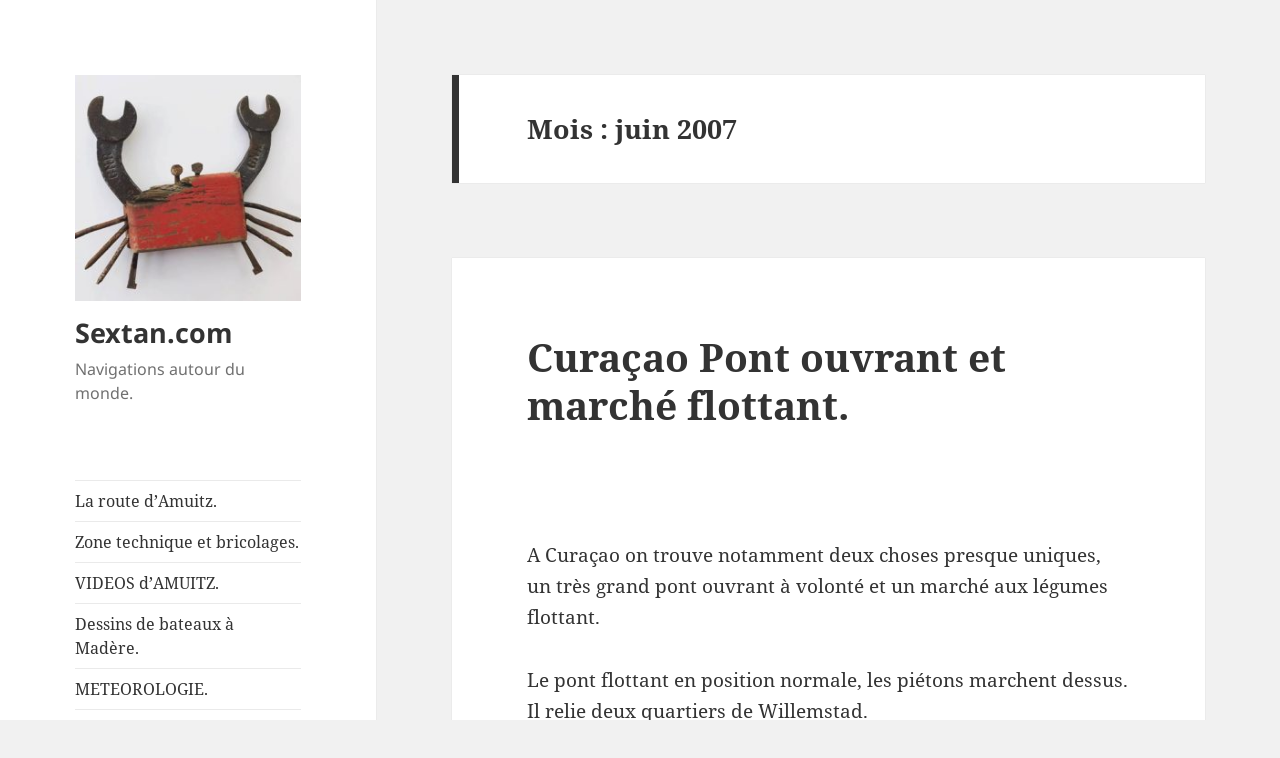

--- FILE ---
content_type: text/html; charset=UTF-8
request_url: https://www.sextan.com/2007/06/
body_size: 15296
content:
<!DOCTYPE html>
<html lang="fr-FR" class="no-js">
<head>
	<meta charset="UTF-8">
	<meta name="viewport" content="width=device-width">
	<link rel="profile" href="https://gmpg.org/xfn/11">
	<link rel="pingback" href="https://www.sextan.com/xmlrpc.php">
	<script>(function(html){html.className = html.className.replace(/\bno-js\b/,'js')})(document.documentElement);</script>
<title>juin 2007 &#8211; Sextan.com</title>
<meta name='robots' content='max-image-preview:large' />
	<style>img:is([sizes="auto" i], [sizes^="auto," i]) { contain-intrinsic-size: 3000px 1500px }</style>
	
<!-- This section is created with the SZ-Google for WordPress plugin 1.9.4 -->
<!-- ===================================================================== -->
<!-- ===================================================================== -->
<link rel="alternate" type="application/rss+xml" title="Sextan.com &raquo; Flux" href="https://www.sextan.com/feed/" />
<link rel="alternate" type="application/rss+xml" title="Sextan.com &raquo; Flux des commentaires" href="https://www.sextan.com/comments/feed/" />
<script>
window._wpemojiSettings = {"baseUrl":"https:\/\/s.w.org\/images\/core\/emoji\/16.0.1\/72x72\/","ext":".png","svgUrl":"https:\/\/s.w.org\/images\/core\/emoji\/16.0.1\/svg\/","svgExt":".svg","source":{"concatemoji":"https:\/\/www.sextan.com\/wp-includes\/js\/wp-emoji-release.min.js?ver=6.8.3"}};
/*! This file is auto-generated */
!function(s,n){var o,i,e;function c(e){try{var t={supportTests:e,timestamp:(new Date).valueOf()};sessionStorage.setItem(o,JSON.stringify(t))}catch(e){}}function p(e,t,n){e.clearRect(0,0,e.canvas.width,e.canvas.height),e.fillText(t,0,0);var t=new Uint32Array(e.getImageData(0,0,e.canvas.width,e.canvas.height).data),a=(e.clearRect(0,0,e.canvas.width,e.canvas.height),e.fillText(n,0,0),new Uint32Array(e.getImageData(0,0,e.canvas.width,e.canvas.height).data));return t.every(function(e,t){return e===a[t]})}function u(e,t){e.clearRect(0,0,e.canvas.width,e.canvas.height),e.fillText(t,0,0);for(var n=e.getImageData(16,16,1,1),a=0;a<n.data.length;a++)if(0!==n.data[a])return!1;return!0}function f(e,t,n,a){switch(t){case"flag":return n(e,"\ud83c\udff3\ufe0f\u200d\u26a7\ufe0f","\ud83c\udff3\ufe0f\u200b\u26a7\ufe0f")?!1:!n(e,"\ud83c\udde8\ud83c\uddf6","\ud83c\udde8\u200b\ud83c\uddf6")&&!n(e,"\ud83c\udff4\udb40\udc67\udb40\udc62\udb40\udc65\udb40\udc6e\udb40\udc67\udb40\udc7f","\ud83c\udff4\u200b\udb40\udc67\u200b\udb40\udc62\u200b\udb40\udc65\u200b\udb40\udc6e\u200b\udb40\udc67\u200b\udb40\udc7f");case"emoji":return!a(e,"\ud83e\udedf")}return!1}function g(e,t,n,a){var r="undefined"!=typeof WorkerGlobalScope&&self instanceof WorkerGlobalScope?new OffscreenCanvas(300,150):s.createElement("canvas"),o=r.getContext("2d",{willReadFrequently:!0}),i=(o.textBaseline="top",o.font="600 32px Arial",{});return e.forEach(function(e){i[e]=t(o,e,n,a)}),i}function t(e){var t=s.createElement("script");t.src=e,t.defer=!0,s.head.appendChild(t)}"undefined"!=typeof Promise&&(o="wpEmojiSettingsSupports",i=["flag","emoji"],n.supports={everything:!0,everythingExceptFlag:!0},e=new Promise(function(e){s.addEventListener("DOMContentLoaded",e,{once:!0})}),new Promise(function(t){var n=function(){try{var e=JSON.parse(sessionStorage.getItem(o));if("object"==typeof e&&"number"==typeof e.timestamp&&(new Date).valueOf()<e.timestamp+604800&&"object"==typeof e.supportTests)return e.supportTests}catch(e){}return null}();if(!n){if("undefined"!=typeof Worker&&"undefined"!=typeof OffscreenCanvas&&"undefined"!=typeof URL&&URL.createObjectURL&&"undefined"!=typeof Blob)try{var e="postMessage("+g.toString()+"("+[JSON.stringify(i),f.toString(),p.toString(),u.toString()].join(",")+"));",a=new Blob([e],{type:"text/javascript"}),r=new Worker(URL.createObjectURL(a),{name:"wpTestEmojiSupports"});return void(r.onmessage=function(e){c(n=e.data),r.terminate(),t(n)})}catch(e){}c(n=g(i,f,p,u))}t(n)}).then(function(e){for(var t in e)n.supports[t]=e[t],n.supports.everything=n.supports.everything&&n.supports[t],"flag"!==t&&(n.supports.everythingExceptFlag=n.supports.everythingExceptFlag&&n.supports[t]);n.supports.everythingExceptFlag=n.supports.everythingExceptFlag&&!n.supports.flag,n.DOMReady=!1,n.readyCallback=function(){n.DOMReady=!0}}).then(function(){return e}).then(function(){var e;n.supports.everything||(n.readyCallback(),(e=n.source||{}).concatemoji?t(e.concatemoji):e.wpemoji&&e.twemoji&&(t(e.twemoji),t(e.wpemoji)))}))}((window,document),window._wpemojiSettings);
</script>
<link rel='stylesheet' id='style_main-css' href='https://www.sextan.com/wp-content/plugins/wp-gif-player/style.css?ver=1481146659' media='all' />
<style id='wp-emoji-styles-inline-css'>

	img.wp-smiley, img.emoji {
		display: inline !important;
		border: none !important;
		box-shadow: none !important;
		height: 1em !important;
		width: 1em !important;
		margin: 0 0.07em !important;
		vertical-align: -0.1em !important;
		background: none !important;
		padding: 0 !important;
	}
</style>
<link rel='stylesheet' id='wp-block-library-css' href='https://www.sextan.com/wp-includes/css/dist/block-library/style.min.css?ver=6.8.3' media='all' />
<style id='wp-block-library-theme-inline-css'>
.wp-block-audio :where(figcaption){color:#555;font-size:13px;text-align:center}.is-dark-theme .wp-block-audio :where(figcaption){color:#ffffffa6}.wp-block-audio{margin:0 0 1em}.wp-block-code{border:1px solid #ccc;border-radius:4px;font-family:Menlo,Consolas,monaco,monospace;padding:.8em 1em}.wp-block-embed :where(figcaption){color:#555;font-size:13px;text-align:center}.is-dark-theme .wp-block-embed :where(figcaption){color:#ffffffa6}.wp-block-embed{margin:0 0 1em}.blocks-gallery-caption{color:#555;font-size:13px;text-align:center}.is-dark-theme .blocks-gallery-caption{color:#ffffffa6}:root :where(.wp-block-image figcaption){color:#555;font-size:13px;text-align:center}.is-dark-theme :root :where(.wp-block-image figcaption){color:#ffffffa6}.wp-block-image{margin:0 0 1em}.wp-block-pullquote{border-bottom:4px solid;border-top:4px solid;color:currentColor;margin-bottom:1.75em}.wp-block-pullquote cite,.wp-block-pullquote footer,.wp-block-pullquote__citation{color:currentColor;font-size:.8125em;font-style:normal;text-transform:uppercase}.wp-block-quote{border-left:.25em solid;margin:0 0 1.75em;padding-left:1em}.wp-block-quote cite,.wp-block-quote footer{color:currentColor;font-size:.8125em;font-style:normal;position:relative}.wp-block-quote:where(.has-text-align-right){border-left:none;border-right:.25em solid;padding-left:0;padding-right:1em}.wp-block-quote:where(.has-text-align-center){border:none;padding-left:0}.wp-block-quote.is-large,.wp-block-quote.is-style-large,.wp-block-quote:where(.is-style-plain){border:none}.wp-block-search .wp-block-search__label{font-weight:700}.wp-block-search__button{border:1px solid #ccc;padding:.375em .625em}:where(.wp-block-group.has-background){padding:1.25em 2.375em}.wp-block-separator.has-css-opacity{opacity:.4}.wp-block-separator{border:none;border-bottom:2px solid;margin-left:auto;margin-right:auto}.wp-block-separator.has-alpha-channel-opacity{opacity:1}.wp-block-separator:not(.is-style-wide):not(.is-style-dots){width:100px}.wp-block-separator.has-background:not(.is-style-dots){border-bottom:none;height:1px}.wp-block-separator.has-background:not(.is-style-wide):not(.is-style-dots){height:2px}.wp-block-table{margin:0 0 1em}.wp-block-table td,.wp-block-table th{word-break:normal}.wp-block-table :where(figcaption){color:#555;font-size:13px;text-align:center}.is-dark-theme .wp-block-table :where(figcaption){color:#ffffffa6}.wp-block-video :where(figcaption){color:#555;font-size:13px;text-align:center}.is-dark-theme .wp-block-video :where(figcaption){color:#ffffffa6}.wp-block-video{margin:0 0 1em}:root :where(.wp-block-template-part.has-background){margin-bottom:0;margin-top:0;padding:1.25em 2.375em}
</style>
<style id='classic-theme-styles-inline-css'>
/*! This file is auto-generated */
.wp-block-button__link{color:#fff;background-color:#32373c;border-radius:9999px;box-shadow:none;text-decoration:none;padding:calc(.667em + 2px) calc(1.333em + 2px);font-size:1.125em}.wp-block-file__button{background:#32373c;color:#fff;text-decoration:none}
</style>
<style id='global-styles-inline-css'>
:root{--wp--preset--aspect-ratio--square: 1;--wp--preset--aspect-ratio--4-3: 4/3;--wp--preset--aspect-ratio--3-4: 3/4;--wp--preset--aspect-ratio--3-2: 3/2;--wp--preset--aspect-ratio--2-3: 2/3;--wp--preset--aspect-ratio--16-9: 16/9;--wp--preset--aspect-ratio--9-16: 9/16;--wp--preset--color--black: #000000;--wp--preset--color--cyan-bluish-gray: #abb8c3;--wp--preset--color--white: #fff;--wp--preset--color--pale-pink: #f78da7;--wp--preset--color--vivid-red: #cf2e2e;--wp--preset--color--luminous-vivid-orange: #ff6900;--wp--preset--color--luminous-vivid-amber: #fcb900;--wp--preset--color--light-green-cyan: #7bdcb5;--wp--preset--color--vivid-green-cyan: #00d084;--wp--preset--color--pale-cyan-blue: #8ed1fc;--wp--preset--color--vivid-cyan-blue: #0693e3;--wp--preset--color--vivid-purple: #9b51e0;--wp--preset--color--dark-gray: #111;--wp--preset--color--light-gray: #f1f1f1;--wp--preset--color--yellow: #f4ca16;--wp--preset--color--dark-brown: #352712;--wp--preset--color--medium-pink: #e53b51;--wp--preset--color--light-pink: #ffe5d1;--wp--preset--color--dark-purple: #2e2256;--wp--preset--color--purple: #674970;--wp--preset--color--blue-gray: #22313f;--wp--preset--color--bright-blue: #55c3dc;--wp--preset--color--light-blue: #e9f2f9;--wp--preset--gradient--vivid-cyan-blue-to-vivid-purple: linear-gradient(135deg,rgba(6,147,227,1) 0%,rgb(155,81,224) 100%);--wp--preset--gradient--light-green-cyan-to-vivid-green-cyan: linear-gradient(135deg,rgb(122,220,180) 0%,rgb(0,208,130) 100%);--wp--preset--gradient--luminous-vivid-amber-to-luminous-vivid-orange: linear-gradient(135deg,rgba(252,185,0,1) 0%,rgba(255,105,0,1) 100%);--wp--preset--gradient--luminous-vivid-orange-to-vivid-red: linear-gradient(135deg,rgba(255,105,0,1) 0%,rgb(207,46,46) 100%);--wp--preset--gradient--very-light-gray-to-cyan-bluish-gray: linear-gradient(135deg,rgb(238,238,238) 0%,rgb(169,184,195) 100%);--wp--preset--gradient--cool-to-warm-spectrum: linear-gradient(135deg,rgb(74,234,220) 0%,rgb(151,120,209) 20%,rgb(207,42,186) 40%,rgb(238,44,130) 60%,rgb(251,105,98) 80%,rgb(254,248,76) 100%);--wp--preset--gradient--blush-light-purple: linear-gradient(135deg,rgb(255,206,236) 0%,rgb(152,150,240) 100%);--wp--preset--gradient--blush-bordeaux: linear-gradient(135deg,rgb(254,205,165) 0%,rgb(254,45,45) 50%,rgb(107,0,62) 100%);--wp--preset--gradient--luminous-dusk: linear-gradient(135deg,rgb(255,203,112) 0%,rgb(199,81,192) 50%,rgb(65,88,208) 100%);--wp--preset--gradient--pale-ocean: linear-gradient(135deg,rgb(255,245,203) 0%,rgb(182,227,212) 50%,rgb(51,167,181) 100%);--wp--preset--gradient--electric-grass: linear-gradient(135deg,rgb(202,248,128) 0%,rgb(113,206,126) 100%);--wp--preset--gradient--midnight: linear-gradient(135deg,rgb(2,3,129) 0%,rgb(40,116,252) 100%);--wp--preset--gradient--dark-gray-gradient-gradient: linear-gradient(90deg, rgba(17,17,17,1) 0%, rgba(42,42,42,1) 100%);--wp--preset--gradient--light-gray-gradient: linear-gradient(90deg, rgba(241,241,241,1) 0%, rgba(215,215,215,1) 100%);--wp--preset--gradient--white-gradient: linear-gradient(90deg, rgba(255,255,255,1) 0%, rgba(230,230,230,1) 100%);--wp--preset--gradient--yellow-gradient: linear-gradient(90deg, rgba(244,202,22,1) 0%, rgba(205,168,10,1) 100%);--wp--preset--gradient--dark-brown-gradient: linear-gradient(90deg, rgba(53,39,18,1) 0%, rgba(91,67,31,1) 100%);--wp--preset--gradient--medium-pink-gradient: linear-gradient(90deg, rgba(229,59,81,1) 0%, rgba(209,28,51,1) 100%);--wp--preset--gradient--light-pink-gradient: linear-gradient(90deg, rgba(255,229,209,1) 0%, rgba(255,200,158,1) 100%);--wp--preset--gradient--dark-purple-gradient: linear-gradient(90deg, rgba(46,34,86,1) 0%, rgba(66,48,123,1) 100%);--wp--preset--gradient--purple-gradient: linear-gradient(90deg, rgba(103,73,112,1) 0%, rgba(131,93,143,1) 100%);--wp--preset--gradient--blue-gray-gradient: linear-gradient(90deg, rgba(34,49,63,1) 0%, rgba(52,75,96,1) 100%);--wp--preset--gradient--bright-blue-gradient: linear-gradient(90deg, rgba(85,195,220,1) 0%, rgba(43,180,211,1) 100%);--wp--preset--gradient--light-blue-gradient: linear-gradient(90deg, rgba(233,242,249,1) 0%, rgba(193,218,238,1) 100%);--wp--preset--font-size--small: 13px;--wp--preset--font-size--medium: 20px;--wp--preset--font-size--large: 36px;--wp--preset--font-size--x-large: 42px;--wp--preset--spacing--20: 0.44rem;--wp--preset--spacing--30: 0.67rem;--wp--preset--spacing--40: 1rem;--wp--preset--spacing--50: 1.5rem;--wp--preset--spacing--60: 2.25rem;--wp--preset--spacing--70: 3.38rem;--wp--preset--spacing--80: 5.06rem;--wp--preset--shadow--natural: 6px 6px 9px rgba(0, 0, 0, 0.2);--wp--preset--shadow--deep: 12px 12px 50px rgba(0, 0, 0, 0.4);--wp--preset--shadow--sharp: 6px 6px 0px rgba(0, 0, 0, 0.2);--wp--preset--shadow--outlined: 6px 6px 0px -3px rgba(255, 255, 255, 1), 6px 6px rgba(0, 0, 0, 1);--wp--preset--shadow--crisp: 6px 6px 0px rgba(0, 0, 0, 1);}:where(.is-layout-flex){gap: 0.5em;}:where(.is-layout-grid){gap: 0.5em;}body .is-layout-flex{display: flex;}.is-layout-flex{flex-wrap: wrap;align-items: center;}.is-layout-flex > :is(*, div){margin: 0;}body .is-layout-grid{display: grid;}.is-layout-grid > :is(*, div){margin: 0;}:where(.wp-block-columns.is-layout-flex){gap: 2em;}:where(.wp-block-columns.is-layout-grid){gap: 2em;}:where(.wp-block-post-template.is-layout-flex){gap: 1.25em;}:where(.wp-block-post-template.is-layout-grid){gap: 1.25em;}.has-black-color{color: var(--wp--preset--color--black) !important;}.has-cyan-bluish-gray-color{color: var(--wp--preset--color--cyan-bluish-gray) !important;}.has-white-color{color: var(--wp--preset--color--white) !important;}.has-pale-pink-color{color: var(--wp--preset--color--pale-pink) !important;}.has-vivid-red-color{color: var(--wp--preset--color--vivid-red) !important;}.has-luminous-vivid-orange-color{color: var(--wp--preset--color--luminous-vivid-orange) !important;}.has-luminous-vivid-amber-color{color: var(--wp--preset--color--luminous-vivid-amber) !important;}.has-light-green-cyan-color{color: var(--wp--preset--color--light-green-cyan) !important;}.has-vivid-green-cyan-color{color: var(--wp--preset--color--vivid-green-cyan) !important;}.has-pale-cyan-blue-color{color: var(--wp--preset--color--pale-cyan-blue) !important;}.has-vivid-cyan-blue-color{color: var(--wp--preset--color--vivid-cyan-blue) !important;}.has-vivid-purple-color{color: var(--wp--preset--color--vivid-purple) !important;}.has-black-background-color{background-color: var(--wp--preset--color--black) !important;}.has-cyan-bluish-gray-background-color{background-color: var(--wp--preset--color--cyan-bluish-gray) !important;}.has-white-background-color{background-color: var(--wp--preset--color--white) !important;}.has-pale-pink-background-color{background-color: var(--wp--preset--color--pale-pink) !important;}.has-vivid-red-background-color{background-color: var(--wp--preset--color--vivid-red) !important;}.has-luminous-vivid-orange-background-color{background-color: var(--wp--preset--color--luminous-vivid-orange) !important;}.has-luminous-vivid-amber-background-color{background-color: var(--wp--preset--color--luminous-vivid-amber) !important;}.has-light-green-cyan-background-color{background-color: var(--wp--preset--color--light-green-cyan) !important;}.has-vivid-green-cyan-background-color{background-color: var(--wp--preset--color--vivid-green-cyan) !important;}.has-pale-cyan-blue-background-color{background-color: var(--wp--preset--color--pale-cyan-blue) !important;}.has-vivid-cyan-blue-background-color{background-color: var(--wp--preset--color--vivid-cyan-blue) !important;}.has-vivid-purple-background-color{background-color: var(--wp--preset--color--vivid-purple) !important;}.has-black-border-color{border-color: var(--wp--preset--color--black) !important;}.has-cyan-bluish-gray-border-color{border-color: var(--wp--preset--color--cyan-bluish-gray) !important;}.has-white-border-color{border-color: var(--wp--preset--color--white) !important;}.has-pale-pink-border-color{border-color: var(--wp--preset--color--pale-pink) !important;}.has-vivid-red-border-color{border-color: var(--wp--preset--color--vivid-red) !important;}.has-luminous-vivid-orange-border-color{border-color: var(--wp--preset--color--luminous-vivid-orange) !important;}.has-luminous-vivid-amber-border-color{border-color: var(--wp--preset--color--luminous-vivid-amber) !important;}.has-light-green-cyan-border-color{border-color: var(--wp--preset--color--light-green-cyan) !important;}.has-vivid-green-cyan-border-color{border-color: var(--wp--preset--color--vivid-green-cyan) !important;}.has-pale-cyan-blue-border-color{border-color: var(--wp--preset--color--pale-cyan-blue) !important;}.has-vivid-cyan-blue-border-color{border-color: var(--wp--preset--color--vivid-cyan-blue) !important;}.has-vivid-purple-border-color{border-color: var(--wp--preset--color--vivid-purple) !important;}.has-vivid-cyan-blue-to-vivid-purple-gradient-background{background: var(--wp--preset--gradient--vivid-cyan-blue-to-vivid-purple) !important;}.has-light-green-cyan-to-vivid-green-cyan-gradient-background{background: var(--wp--preset--gradient--light-green-cyan-to-vivid-green-cyan) !important;}.has-luminous-vivid-amber-to-luminous-vivid-orange-gradient-background{background: var(--wp--preset--gradient--luminous-vivid-amber-to-luminous-vivid-orange) !important;}.has-luminous-vivid-orange-to-vivid-red-gradient-background{background: var(--wp--preset--gradient--luminous-vivid-orange-to-vivid-red) !important;}.has-very-light-gray-to-cyan-bluish-gray-gradient-background{background: var(--wp--preset--gradient--very-light-gray-to-cyan-bluish-gray) !important;}.has-cool-to-warm-spectrum-gradient-background{background: var(--wp--preset--gradient--cool-to-warm-spectrum) !important;}.has-blush-light-purple-gradient-background{background: var(--wp--preset--gradient--blush-light-purple) !important;}.has-blush-bordeaux-gradient-background{background: var(--wp--preset--gradient--blush-bordeaux) !important;}.has-luminous-dusk-gradient-background{background: var(--wp--preset--gradient--luminous-dusk) !important;}.has-pale-ocean-gradient-background{background: var(--wp--preset--gradient--pale-ocean) !important;}.has-electric-grass-gradient-background{background: var(--wp--preset--gradient--electric-grass) !important;}.has-midnight-gradient-background{background: var(--wp--preset--gradient--midnight) !important;}.has-small-font-size{font-size: var(--wp--preset--font-size--small) !important;}.has-medium-font-size{font-size: var(--wp--preset--font-size--medium) !important;}.has-large-font-size{font-size: var(--wp--preset--font-size--large) !important;}.has-x-large-font-size{font-size: var(--wp--preset--font-size--x-large) !important;}
:where(.wp-block-post-template.is-layout-flex){gap: 1.25em;}:where(.wp-block-post-template.is-layout-grid){gap: 1.25em;}
:where(.wp-block-columns.is-layout-flex){gap: 2em;}:where(.wp-block-columns.is-layout-grid){gap: 2em;}
:root :where(.wp-block-pullquote){font-size: 1.5em;line-height: 1.6;}
</style>
<link rel='stylesheet' id='cookie-law-info-css' href='https://www.sextan.com/wp-content/plugins/cookie-law-info/legacy/public/css/cookie-law-info-public.css?ver=3.2.7' media='all' />
<link rel='stylesheet' id='cookie-law-info-gdpr-css' href='https://www.sextan.com/wp-content/plugins/cookie-law-info/legacy/public/css/cookie-law-info-gdpr.css?ver=3.2.7' media='all' />
<link rel='stylesheet' id='twentyfifteen-fonts-css' href='https://www.sextan.com/wp-content/themes/twentyfifteen/assets/fonts/noto-sans-plus-noto-serif-plus-inconsolata.css?ver=20230328' media='all' />
<link rel='stylesheet' id='genericons-css' href='https://www.sextan.com/wp-content/themes/twentyfifteen/genericons/genericons.css?ver=20201026' media='all' />
<link rel='stylesheet' id='twentyfifteen-style-css' href='https://www.sextan.com/wp-content/themes/twentyfifteen/style.css?ver=20240402' media='all' />
<link rel='stylesheet' id='twentyfifteen-block-style-css' href='https://www.sextan.com/wp-content/themes/twentyfifteen/css/blocks.css?ver=20240210' media='all' />
<link rel='stylesheet' id='fancybox-css' href='https://www.sextan.com/wp-content/plugins/easy-fancybox/fancybox/1.5.4/jquery.fancybox.min.css?ver=6.8.3' media='screen' />
<link rel='stylesheet' id='tablepress-default-css' href='https://www.sextan.com/wp-content/plugins/tablepress/css/build/default.css?ver=2.4.4' media='all' />
<script src="https://www.sextan.com/wp-includes/js/jquery/jquery.min.js?ver=3.7.1" id="jquery-core-js"></script>
<script src="https://www.sextan.com/wp-includes/js/jquery/jquery-migrate.min.js?ver=3.4.1" id="jquery-migrate-js"></script>
<script id="cookie-law-info-js-extra">
var Cli_Data = {"nn_cookie_ids":[],"cookielist":[],"non_necessary_cookies":[],"ccpaEnabled":"","ccpaRegionBased":"","ccpaBarEnabled":"","strictlyEnabled":["necessary","obligatoire"],"ccpaType":"gdpr","js_blocking":"1","custom_integration":"","triggerDomRefresh":"","secure_cookies":""};
var cli_cookiebar_settings = {"animate_speed_hide":"500","animate_speed_show":"500","background":"#FFF","border":"#b1a6a6c2","border_on":"","button_1_button_colour":"#61a229","button_1_button_hover":"#4e8221","button_1_link_colour":"#fff","button_1_as_button":"1","button_1_new_win":"","button_2_button_colour":"#333","button_2_button_hover":"#292929","button_2_link_colour":"#444","button_2_as_button":"","button_2_hidebar":"","button_3_button_colour":"#dedfe0","button_3_button_hover":"#b2b2b3","button_3_link_colour":"#333333","button_3_as_button":"1","button_3_new_win":"","button_4_button_colour":"#dedfe0","button_4_button_hover":"#b2b2b3","button_4_link_colour":"#333333","button_4_as_button":"1","button_7_button_colour":"#61a229","button_7_button_hover":"#4e8221","button_7_link_colour":"#fff","button_7_as_button":"1","button_7_new_win":"","font_family":"inherit","header_fix":"","notify_animate_hide":"1","notify_animate_show":"","notify_div_id":"#cookie-law-info-bar","notify_position_horizontal":"right","notify_position_vertical":"bottom","scroll_close":"1","scroll_close_reload":"","accept_close_reload":"","reject_close_reload":"","showagain_tab":"","showagain_background":"#fff","showagain_border":"#000","showagain_div_id":"#cookie-law-info-again","showagain_x_position":"100px","text":"#333333","show_once_yn":"1","show_once":"1000","logging_on":"","as_popup":"","popup_overlay":"1","bar_heading_text":"","cookie_bar_as":"banner","popup_showagain_position":"bottom-right","widget_position":"left"};
var log_object = {"ajax_url":"https:\/\/www.sextan.com\/wp-admin\/admin-ajax.php"};
</script>
<script src="https://www.sextan.com/wp-content/plugins/cookie-law-info/legacy/public/js/cookie-law-info-public.js?ver=3.2.7" id="cookie-law-info-js"></script>
<script id="twentyfifteen-script-js-extra">
var screenReaderText = {"expand":"<span class=\"screen-reader-text\">ouvrir le sous-menu<\/span>","collapse":"<span class=\"screen-reader-text\">fermer le sous-menu<\/span>"};
</script>
<script src="https://www.sextan.com/wp-content/themes/twentyfifteen/js/functions.js?ver=20221101" id="twentyfifteen-script-js" defer data-wp-strategy="defer"></script>
<link rel="https://api.w.org/" href="https://www.sextan.com/wp-json/" /><link rel="EditURI" type="application/rsd+xml" title="RSD" href="https://www.sextan.com/xmlrpc.php?rsd" />
<meta name="generator" content="WordPress 6.8.3" />
<link rel="icon" href="https://www.sextan.com/wp-content/uploads/2017/11/cropped-crabePetit-32x32.jpg" sizes="32x32" />
<link rel="icon" href="https://www.sextan.com/wp-content/uploads/2017/11/cropped-crabePetit-192x192.jpg" sizes="192x192" />
<link rel="apple-touch-icon" href="https://www.sextan.com/wp-content/uploads/2017/11/cropped-crabePetit-180x180.jpg" />
<meta name="msapplication-TileImage" content="https://www.sextan.com/wp-content/uploads/2017/11/cropped-crabePetit-270x270.jpg" />
</head>

<body class="archive date wp-custom-logo wp-embed-responsive wp-theme-twentyfifteen">
<div id="page" class="hfeed site">
	<a class="skip-link screen-reader-text" href="#content">
		Aller au contenu	</a>

	<div id="sidebar" class="sidebar">
		<header id="masthead" class="site-header">
			<div class="site-branding">
				<a href="https://www.sextan.com/" class="custom-logo-link" rel="home"><img width="248" height="248" src="https://www.sextan.com/wp-content/uploads/2017/11/cropped-crabePetit-1.jpg" class="custom-logo" alt="Sextan.com" decoding="async" fetchpriority="high" srcset="https://www.sextan.com/wp-content/uploads/2017/11/cropped-crabePetit-1.jpg 248w, https://www.sextan.com/wp-content/uploads/2017/11/cropped-crabePetit-1-150x150.jpg 150w" sizes="(max-width: 248px) 100vw, 248px" /></a>						<p class="site-title"><a href="https://www.sextan.com/" rel="home">Sextan.com</a></p>
												<p class="site-description">Navigations autour du monde.</p>
										<button class="secondary-toggle">Menu et widgets</button>
			</div><!-- .site-branding -->
		</header><!-- .site-header -->

			<div id="secondary" class="secondary">

					<nav id="site-navigation" class="main-navigation">
				<div class="menu-menu-principal-container"><ul id="menu-menu-principal" class="nav-menu"><li id="menu-item-5670" class="menu-item menu-item-type-post_type menu-item-object-page menu-item-home menu-item-5670"><a href="https://www.sextan.com/">La route d&rsquo;Amuitz.</a></li>
<li id="menu-item-7162" class="menu-item menu-item-type-post_type menu-item-object-page menu-item-7162"><a href="https://www.sextan.com/zone-technique-et-bricolages/">Zone technique et bricolages.</a></li>
<li id="menu-item-6829" class="menu-item menu-item-type-post_type menu-item-object-page menu-item-6829"><a href="https://www.sextan.com/videos-damuitz/">VIDEOS d&rsquo;AMUITZ.</a></li>
<li id="menu-item-6550" class="menu-item menu-item-type-post_type menu-item-object-page menu-item-6550"><a href="https://www.sextan.com/dessins-de-bateaux-a-madere/">Dessins de bateaux à Madère.</a></li>
<li id="menu-item-7443" class="menu-item menu-item-type-post_type menu-item-object-page menu-item-7443"><a href="https://www.sextan.com/meteorologie/">METEOROLOGIE.</a></li>
<li id="menu-item-5675" class="menu-item menu-item-type-post_type menu-item-object-page menu-item-5675"><a href="https://www.sextan.com/rencontres-de-voyage/">Rencontres de voyage</a></li>
<li id="menu-item-7755" class="menu-item menu-item-type-taxonomy menu-item-object-category menu-item-7755"><a href="https://www.sextan.com/category/actualites/">Actualités</a></li>
<li id="menu-item-2171" class="menu-item menu-item-type-taxonomy menu-item-object-category menu-item-2171"><a href="https://www.sextan.com/category/peche-pro/">Pêche/MarMar</a></li>
<li id="menu-item-6557" class="menu-item menu-item-type-post_type menu-item-object-page menu-item-6557"><a href="https://www.sextan.com/droits-dauteur/">Droits d&rsquo;auteur.</a></li>
<li id="menu-item-10943" class="menu-item menu-item-type-post_type menu-item-object-page menu-item-10943"><a href="https://www.sextan.com/camping-car-le-voyageur/">Camping car Le Voyageur</a></li>
</ul></div>			</nav><!-- .main-navigation -->
		
		
					<div id="widget-area" class="widget-area" role="complementary">
				<aside id="search-2" class="widget widget_search"><h2 class="widget-title">Chercher</h2><form role="search" method="get" class="search-form" action="https://www.sextan.com/">
				<label>
					<span class="screen-reader-text">Rechercher :</span>
					<input type="search" class="search-field" placeholder="Rechercher…" value="" name="s" />
				</label>
				<input type="submit" class="search-submit screen-reader-text" value="Rechercher" />
			</form></aside><aside id="sz-google-translate-2" class="widget sz-widget-google sz-widget-translate sz-widget-translate-widget"><div id="sz-google-translate-unique-1"></div></aside>			</div><!-- .widget-area -->
		
	</div><!-- .secondary -->

	</div><!-- .sidebar -->

	<div id="content" class="site-content">

	<section id="primary" class="content-area">
		<main id="main" class="site-main">

		
			<header class="page-header">
				<h1 class="page-title">Mois : <span>juin 2007</span></h1>			</header><!-- .page-header -->

			
<article id="post-190" class="post-190 post type-post status-publish format-standard hentry category-route-damuitz">
	
	<header class="entry-header">
		<h2 class="entry-title"><a href="https://www.sextan.com/2007/06/curaao-pont-ouvrant-et-march/" rel="bookmark">Curaçao Pont ouvrant et marché flottant.</a></h2>	</header><!-- .entry-header -->

	<div class="entry-content">
		<p>&nbsp;</p>
<p>A Curaçao on trouve notamment deux choses presque uniques, un très grand pont ouvrant à volonté et un marché aux légumes flottant.</p>
<p>Le pont flottant en position normale, les piétons marchent dessus. Il relie deux quartiers de Willemstad.</p>
<p><a href="https://www.sextan.com/wp-content/uploads/2011/12/p5281791-2.jpg"><img decoding="async" class="alignnone size-full wp-image-3562" src="https://www.sextan.com/wp-content/uploads/2011/12/p5281791-2.jpg" alt="p5281791-2" width="550" height="251" srcset="https://www.sextan.com/wp-content/uploads/2011/12/p5281791-2.jpg 550w, https://www.sextan.com/wp-content/uploads/2011/12/p5281791-2-300x137.jpg 300w" sizes="(max-width: 550px) 100vw, 550px" /></a></p>
<p>Des qu&rsquo;un bateau arrive, le port de commerce et les divers chantiers sont à l&rsquo;intérieur, par un simple appel de VHF le pont s&rsquo;ouvre de part en part.</p>
<p><a href="https://www.sextan.com/wp-content/uploads/2011/12/p6072045.jpg"><img decoding="async" class="alignnone size-full wp-image-3570" src="https://www.sextan.com/wp-content/uploads/2011/12/p6072045.jpg" alt="p6072045" width="600" height="248" srcset="https://www.sextan.com/wp-content/uploads/2011/12/p6072045.jpg 600w, https://www.sextan.com/wp-content/uploads/2011/12/p6072045-300x124.jpg 300w" sizes="(max-width: 600px) 100vw, 600px" /></a> <a href="https://www.sextan.com/wp-content/uploads/2011/12/p6072035.jpg"><img decoding="async" class="alignnone size-full wp-image-3569" src="https://www.sextan.com/wp-content/uploads/2011/12/p6072035.jpg" alt="p6072035" width="600" height="248" srcset="https://www.sextan.com/wp-content/uploads/2011/12/p6072035.jpg 600w, https://www.sextan.com/wp-content/uploads/2011/12/p6072035-300x124.jpg 300w" sizes="(max-width: 600px) 100vw, 600px" /></a> <a href="https://www.sextan.com/wp-content/uploads/2011/12/p6072021.jpg"><img loading="lazy" decoding="async" class="alignnone size-full wp-image-3568" src="https://www.sextan.com/wp-content/uploads/2011/12/p6072021.jpg" alt="p6072021" width="600" height="262" srcset="https://www.sextan.com/wp-content/uploads/2011/12/p6072021.jpg 600w, https://www.sextan.com/wp-content/uploads/2011/12/p6072021-300x131.jpg 300w" sizes="auto, (max-width: 600px) 100vw, 600px" /></a></p>
<p>A noter que des que le pont s&rsquo;ouvre, un service de navette en bateau est mis en place immédiatement entre les deux rives du fleuve afin de ne pas retarder les piétons… service totalement gratuit, bien entendu !<br />
<a href="https://www.sextan.com/wp-content/uploads/2011/12/p6072017.jpg"><img loading="lazy" decoding="async" class="alignnone size-full wp-image-3567" src="https://www.sextan.com/wp-content/uploads/2011/12/p6072017.jpg" alt="p6072017" width="600" height="288" srcset="https://www.sextan.com/wp-content/uploads/2011/12/p6072017.jpg 600w, https://www.sextan.com/wp-content/uploads/2011/12/p6072017-300x144.jpg 300w" sizes="auto, (max-width: 600px) 100vw, 600px" /></a></p>
<p>Le pont est de nouveau fermé aux bateaux.</p>
<figure id="attachment_3563" aria-describedby="caption-attachment-3563" style="width: 550px" class="wp-caption alignnone"><a href="https://www.sextan.com/wp-content/uploads/2011/12/p6071996.jpg"><img loading="lazy" decoding="async" class="size-full wp-image-3563" src="https://www.sextan.com/wp-content/uploads/2011/12/p6071996.jpg" alt="Quai du marché flottant." width="550" height="279" srcset="https://www.sextan.com/wp-content/uploads/2011/12/p6071996.jpg 550w, https://www.sextan.com/wp-content/uploads/2011/12/p6071996-300x152.jpg 300w" sizes="auto, (max-width: 550px) 100vw, 550px" /></a><figcaption id="caption-attachment-3563" class="wp-caption-text">Quai du marché flottant.</figcaption></figure>
<p>A Curaçao rien ne pousse, très aride, le climat n&rsquo;aide en rien. Cela dit on trouve de tout et même des produits frais, fruits et légumes venus directement du Vénézuéla en bateau.</p>
<p>Le marché flottant est en cours d&rsquo;aménagement, les bateaux disposeront désormais (juin 2007) de véritables étals en dur. Le marché est apprécié par les locaux et les touristes de passage.</p>
<p>Quant au poisson, il est également livré et vendu par les vénézuéliens qui viennent de l&rsquo;île de Margarita, (50 heures de route au moteur pour y aller)</p>
<figure id="attachment_3564" aria-describedby="caption-attachment-3564" style="width: 550px" class="wp-caption alignnone"><a href="https://www.sextan.com/wp-content/uploads/2011/12/p6072000.jpg"><img loading="lazy" decoding="async" class="size-full wp-image-3564" src="https://www.sextan.com/wp-content/uploads/2011/12/p6072000.jpg" alt="Fruits et légumes du Vénézuéla." width="550" height="350" srcset="https://www.sextan.com/wp-content/uploads/2011/12/p6072000.jpg 550w, https://www.sextan.com/wp-content/uploads/2011/12/p6072000-300x191.jpg 300w" sizes="auto, (max-width: 550px) 100vw, 550px" /></a><figcaption id="caption-attachment-3564" class="wp-caption-text">Fruits et légumes du Vénézuéla.</figcaption></figure>
<figure id="attachment_3565" aria-describedby="caption-attachment-3565" style="width: 375px" class="wp-caption alignnone"><a href="https://www.sextan.com/wp-content/uploads/2011/12/p6072002.jpg"><img loading="lazy" decoding="async" class="size-full wp-image-3565" src="https://www.sextan.com/wp-content/uploads/2011/12/p6072002.jpg" alt="Venus du Vénézuéla en bateau." width="375" height="500" srcset="https://www.sextan.com/wp-content/uploads/2011/12/p6072002.jpg 375w, https://www.sextan.com/wp-content/uploads/2011/12/p6072002-225x300.jpg 225w" sizes="auto, (max-width: 375px) 100vw, 375px" /></a><figcaption id="caption-attachment-3565" class="wp-caption-text">Venus du Vénézuéla en bateau.</figcaption></figure>
<figure id="attachment_3566" aria-describedby="caption-attachment-3566" style="width: 352px" class="wp-caption alignnone"><a href="https://www.sextan.com/wp-content/uploads/2011/12/p6072011.jpg"><img loading="lazy" decoding="async" class="size-full wp-image-3566" src="https://www.sextan.com/wp-content/uploads/2011/12/p6072011.jpg" alt="Poisson de l'île Margarita." width="352" height="500" srcset="https://www.sextan.com/wp-content/uploads/2011/12/p6072011.jpg 352w, https://www.sextan.com/wp-content/uploads/2011/12/p6072011-211x300.jpg 211w" sizes="auto, (max-width: 352px) 100vw, 352px" /></a><figcaption id="caption-attachment-3566" class="wp-caption-text">Poisson de l&rsquo;île Margarita.</figcaption></figure>
<p>&nbsp;</p>
	</div><!-- .entry-content -->

	
	<footer class="entry-footer">
		<span class="posted-on"><span class="screen-reader-text">Publié le </span><a href="https://www.sextan.com/2007/06/curaao-pont-ouvrant-et-march/" rel="bookmark"><time class="entry-date published" datetime="2007-06-08T16:00:10+00:00">8 juin 2007</time><time class="updated" datetime="2017-07-02T19:36:13+00:00">2 juillet 2017</time></a></span><span class="cat-links"><span class="screen-reader-text">Catégories </span><a href="https://www.sextan.com/category/route-damuitz/" rel="category tag">Route d'Amuitz.</a></span>			</footer><!-- .entry-footer -->

</article><!-- #post-190 -->

<article id="post-527" class="post-527 post type-post status-publish format-standard hentry category-route-damuitz">
	
	<header class="entry-header">
		<h2 class="entry-title"><a href="https://www.sextan.com/2007/06/curacao/" rel="bookmark">Curaçao.</a></h2>	</header><!-- .entry-header -->

	<div class="entry-content">
		<p>&nbsp;</p>
<p>Au beau milieu des îles ABC, Curaçao est probablement l&rsquo;île la plus « européenne » des Caraïbes.</p>
<p><a href="https://www.sextan.com/wp-content/uploads/2011/12/carte-abc.jpg"><img loading="lazy" decoding="async" class="alignnone size-full wp-image-3577" src="https://www.sextan.com/wp-content/uploads/2011/12/carte-abc.jpg" alt="carte-abc" width="511" height="331" srcset="https://www.sextan.com/wp-content/uploads/2011/12/carte-abc.jpg 511w, https://www.sextan.com/wp-content/uploads/2011/12/carte-abc-300x194.jpg 300w" sizes="auto, (max-width: 511px) 100vw, 511px" /></a></p>
<p>Les gens parlent hollandais mais aussi leur papiamento, créole local aux ABC qui a la particularité d&rsquo;être compris à 70% par ma personne&#8230;</p>
<p>Origines de la langue:<br />
le papiamento trouve ses origines dans un grand nombre de langues, notamment :<br />
&#8211; des langues romanes : espagnol, portugais, français<br />
&#8211; des langues anglo-saxonnes et germaniques : anglais, néerlandais<br />
&#8211; des dialectes africains<br />
&#8211; de l&rsquo;amérindien arawak (les Arawaks étaient les habitants des îles lorsque les Européens arrivèrent)</p>
<p>Source Papiamento : Wikipédia</p>
<p>Pont flottant et ouvrant pour laisser passer les navires.</p>
<figure id="attachment_3580" aria-describedby="caption-attachment-3580" style="width: 550px" class="wp-caption alignnone"><a href="https://www.sextan.com/wp-content/uploads/2011/12/p5281791.jpg"><img loading="lazy" decoding="async" class="size-full wp-image-3580" src="https://www.sextan.com/wp-content/uploads/2011/12/p5281791.jpg" alt="curacao" width="550" height="251" srcset="https://www.sextan.com/wp-content/uploads/2011/12/p5281791.jpg 550w, https://www.sextan.com/wp-content/uploads/2011/12/p5281791-300x137.jpg 300w" sizes="auto, (max-width: 550px) 100vw, 550px" /></a><figcaption id="caption-attachment-3580" class="wp-caption-text">curacao</figcaption></figure>
<p style="text-align: left;">Le trois mâts barque mexicain « Cuauhtemoc ».<br />
PORT d&rsquo;attache Acapulco<br />
Lancement 1982<br />
Moteur Diesel de 750 CV<br />
Longueur de la coque 90,50 m<br />
Matériau Acier<br />
Voilure 2200 m²<br />
Tirant d&rsquo;eau 5,40 m</p>
<p align="center">Propriétaire en 1999 Marine mexicaine</p>
<p align="center">Équipage 28 officiers , 190 marins et 90 cadets</p>
<figure id="attachment_10006" aria-describedby="caption-attachment-10006" style="width: 660px" class="wp-caption alignnone"><a href="https://www.sextan.com/wp-content/uploads/2007/06/PA161225.jpg"><img loading="lazy" decoding="async" class="size-large wp-image-10006" src="https://www.sextan.com/wp-content/uploads/2007/06/PA161225-768x1024.jpg" alt="" width="660" height="880" srcset="https://www.sextan.com/wp-content/uploads/2007/06/PA161225-768x1024.jpg 768w, https://www.sextan.com/wp-content/uploads/2007/06/PA161225-225x300.jpg 225w, https://www.sextan.com/wp-content/uploads/2007/06/PA161225.jpg 1125w" sizes="auto, (max-width: 660px) 100vw, 660px" /></a><figcaption id="caption-attachment-10006" class="wp-caption-text">A Curaçao le trois mats école de la marine méxicaine le Cuauhtemoc</figcaption></figure>
<figure id="attachment_10005" aria-describedby="caption-attachment-10005" style="width: 660px" class="wp-caption alignnone"><a href="https://www.sextan.com/wp-content/uploads/2007/06/PA161218.jpg"><img loading="lazy" decoding="async" class="size-large wp-image-10005" src="https://www.sextan.com/wp-content/uploads/2007/06/PA161218-1024x768.jpg" alt="" width="660" height="495" srcset="https://www.sextan.com/wp-content/uploads/2007/06/PA161218-1024x768.jpg 1024w, https://www.sextan.com/wp-content/uploads/2007/06/PA161218-300x225.jpg 300w, https://www.sextan.com/wp-content/uploads/2007/06/PA161218-768x576.jpg 768w, https://www.sextan.com/wp-content/uploads/2007/06/PA161218.jpg 1500w" sizes="auto, (max-width: 660px) 100vw, 660px" /></a><figcaption id="caption-attachment-10005" class="wp-caption-text">A Curaçao le trois mats école de la marine méxicaine le Cuauhtemoc</figcaption></figure>
<figure id="attachment_10004" aria-describedby="caption-attachment-10004" style="width: 660px" class="wp-caption alignnone"><a href="https://www.sextan.com/wp-content/uploads/2007/06/PA161197.jpg"><img loading="lazy" decoding="async" class="size-large wp-image-10004" src="https://www.sextan.com/wp-content/uploads/2007/06/PA161197-768x1024.jpg" alt="" width="660" height="880" srcset="https://www.sextan.com/wp-content/uploads/2007/06/PA161197-768x1024.jpg 768w, https://www.sextan.com/wp-content/uploads/2007/06/PA161197-225x300.jpg 225w, https://www.sextan.com/wp-content/uploads/2007/06/PA161197.jpg 1125w" sizes="auto, (max-width: 660px) 100vw, 660px" /></a><figcaption id="caption-attachment-10004" class="wp-caption-text">A Curaçao le trois mats école de la marine méxicaine le Cuauhtemoc</figcaption></figure>
<p><a href="https://www.sextan.com/wp-content/uploads/2011/12/p5281787.jpg"><img loading="lazy" decoding="async" class="alignnone size-full wp-image-3579" src="https://www.sextan.com/wp-content/uploads/2011/12/p5281787.jpg" alt="p5281787" width="550" height="303" srcset="https://www.sextan.com/wp-content/uploads/2011/12/p5281787.jpg 550w, https://www.sextan.com/wp-content/uploads/2011/12/p5281787-300x165.jpg 300w" sizes="auto, (max-width: 550px) 100vw, 550px" /></a></p>
<p>Canons d&rsquo;époque.</p>
<p><a href="https://www.sextan.com/wp-content/uploads/2011/12/p5281785.jpg"><img loading="lazy" decoding="async" class="alignnone size-full wp-image-3578" src="https://www.sextan.com/wp-content/uploads/2011/12/p5281785.jpg" alt="p5281785" width="400" height="419" srcset="https://www.sextan.com/wp-content/uploads/2011/12/p5281785.jpg 400w, https://www.sextan.com/wp-content/uploads/2011/12/p5281785-286x300.jpg 286w" sizes="auto, (max-width: 400px) 100vw, 400px" /></a></p>
<figure id="attachment_3581" aria-describedby="caption-attachment-3581" style="width: 550px" class="wp-caption alignnone"><a href="https://www.sextan.com/wp-content/uploads/2011/12/p5281793.jpg"><img loading="lazy" decoding="async" class="size-full wp-image-3581" src="https://www.sextan.com/wp-content/uploads/2011/12/p5281793.jpg" alt="Curaçao" width="550" height="395" srcset="https://www.sextan.com/wp-content/uploads/2011/12/p5281793.jpg 550w, https://www.sextan.com/wp-content/uploads/2011/12/p5281793-300x215.jpg 300w" sizes="auto, (max-width: 550px) 100vw, 550px" /></a><figcaption id="caption-attachment-3581" class="wp-caption-text">Curaçao</figcaption></figure>
<p>Ville bien propre&#8230;</p>
<figure id="attachment_3582" aria-describedby="caption-attachment-3582" style="width: 550px" class="wp-caption alignnone"><a href="https://www.sextan.com/wp-content/uploads/2011/12/p5281796.jpg"><img loading="lazy" decoding="async" class="size-full wp-image-3582" src="https://www.sextan.com/wp-content/uploads/2011/12/p5281796.jpg" alt="Douanes curaçao" width="550" height="228" srcset="https://www.sextan.com/wp-content/uploads/2011/12/p5281796.jpg 550w, https://www.sextan.com/wp-content/uploads/2011/12/p5281796-300x124.jpg 300w" sizes="auto, (max-width: 550px) 100vw, 550px" /></a><figcaption id="caption-attachment-3582" class="wp-caption-text">Douanes curaçao</figcaption></figure>
<p>Le bureau des douanes pour effectuer les formalités, gratuites. Personnel agréable et serviable.</p>
<figure id="attachment_3583" aria-describedby="caption-attachment-3583" style="width: 550px" class="wp-caption alignnone"><a href="https://www.sextan.com/wp-content/uploads/2011/12/p5301832.jpg"><img loading="lazy" decoding="async" class="size-full wp-image-3583" src="https://www.sextan.com/wp-content/uploads/2011/12/p5301832.jpg" alt="Raffinage du pétrole du Vénézuéla." width="550" height="289" srcset="https://www.sextan.com/wp-content/uploads/2011/12/p5301832.jpg 550w, https://www.sextan.com/wp-content/uploads/2011/12/p5301832-300x158.jpg 300w" sizes="auto, (max-width: 550px) 100vw, 550px" /></a><figcaption id="caption-attachment-3583" class="wp-caption-text">Raffinage du pétrole du Vénézuéla.</figcaption></figure>
<p>Zone de raffinage du pétrole vénézuélien.</p>
<figure id="attachment_3584" aria-describedby="caption-attachment-3584" style="width: 400px" class="wp-caption alignnone"><a href="https://www.sextan.com/wp-content/uploads/2011/12/p5311837.jpg"><img loading="lazy" decoding="async" class="size-full wp-image-3584" src="https://www.sextan.com/wp-content/uploads/2011/12/p5311837.jpg" alt="Bonne bouffe ??" width="400" height="328" srcset="https://www.sextan.com/wp-content/uploads/2011/12/p5311837.jpg 400w, https://www.sextan.com/wp-content/uploads/2011/12/p5311837-300x246.jpg 300w" sizes="auto, (max-width: 400px) 100vw, 400px" /></a><figcaption id="caption-attachment-3584" class="wp-caption-text">Bonne bouffe ??</figcaption></figure>
<p>Trop frimeurs&#8230;</p>
<figure id="attachment_3585" aria-describedby="caption-attachment-3585" style="width: 550px" class="wp-caption alignnone"><a href="https://www.sextan.com/wp-content/uploads/2011/12/p6021846.jpg"><img loading="lazy" decoding="async" class="size-full wp-image-3585" src="https://www.sextan.com/wp-content/uploads/2011/12/p6021846.jpg" alt="Livreur d'eau." width="550" height="277" srcset="https://www.sextan.com/wp-content/uploads/2011/12/p6021846.jpg 550w, https://www.sextan.com/wp-content/uploads/2011/12/p6021846-300x151.jpg 300w" sizes="auto, (max-width: 550px) 100vw, 550px" /></a><figcaption id="caption-attachment-3585" class="wp-caption-text">Livreur d&rsquo;eau.</figcaption></figure>
	</div><!-- .entry-content -->

	
	<footer class="entry-footer">
		<span class="posted-on"><span class="screen-reader-text">Publié le </span><a href="https://www.sextan.com/2007/06/curacao/" rel="bookmark"><time class="entry-date published" datetime="2007-06-01T17:18:37+00:00">1 juin 2007</time><time class="updated" datetime="2018-09-03T13:53:53+00:00">3 septembre 2018</time></a></span><span class="cat-links"><span class="screen-reader-text">Catégories </span><a href="https://www.sextan.com/category/route-damuitz/" rel="category tag">Route d'Amuitz.</a></span>			</footer><!-- .entry-footer -->

</article><!-- #post-527 -->

		</main><!-- .site-main -->
	</section><!-- .content-area -->


	</div><!-- .site-content -->

	<footer id="colophon" class="site-footer">
		<div class="site-info">
									<a href="https://wordpress.org/" class="imprint">
				Fièrement propulsé par WordPress			</a>
		</div><!-- .site-info -->
	</footer><!-- .site-footer -->

</div><!-- .site -->

<script type="speculationrules">
{"prefetch":[{"source":"document","where":{"and":[{"href_matches":"\/*"},{"not":{"href_matches":["\/wp-*.php","\/wp-admin\/*","\/wp-content\/uploads\/*","\/wp-content\/*","\/wp-content\/plugins\/*","\/wp-content\/themes\/twentyfifteen\/*","\/*\\?(.+)"]}},{"not":{"selector_matches":"a[rel~=\"nofollow\"]"}},{"not":{"selector_matches":".no-prefetch, .no-prefetch a"}}]},"eagerness":"conservative"}]}
</script>
<!--googleoff: all--><div id="cookie-law-info-bar" data-nosnippet="true"><span><div class="cli-bar-container cli-style-v2"><div class="cli-bar-message">Nous utilisons des cookies sur notre site Web pour vous offrir l'expérience la plus pertinente en mémorisant vos préférences et vos visites répétées. En cliquant sur 'Accepter tout', vous consentez à l'utilisation de TOUS les cookies. Cependant, vous pouvez visiter « Paramètres des cookies » pour fournir un consentement contrôlé. Aucune publicité ne sera générée par ces cookies</div><div class="cli-bar-btn_container"><a role='button' class="medium cli-plugin-button cli-plugin-main-button cli_settings_button" style="margin:0px 5px 0px 0px">Cookie Settings</a><a id="wt-cli-accept-all-btn" role='button' data-cli_action="accept_all" class="wt-cli-element medium cli-plugin-button wt-cli-accept-all-btn cookie_action_close_header cli_action_button">J&#039;accepte les cookies</a></div></div></span></div><div id="cookie-law-info-again" data-nosnippet="true"><span id="cookie_hdr_showagain">Manage consent</span></div><div class="cli-modal" data-nosnippet="true" id="cliSettingsPopup" tabindex="-1" role="dialog" aria-labelledby="cliSettingsPopup" aria-hidden="true">
  <div class="cli-modal-dialog" role="document">
	<div class="cli-modal-content cli-bar-popup">
		  <button type="button" class="cli-modal-close" id="cliModalClose">
			<svg class="" viewBox="0 0 24 24"><path d="M19 6.41l-1.41-1.41-5.59 5.59-5.59-5.59-1.41 1.41 5.59 5.59-5.59 5.59 1.41 1.41 5.59-5.59 5.59 5.59 1.41-1.41-5.59-5.59z"></path><path d="M0 0h24v24h-24z" fill="none"></path></svg>
			<span class="wt-cli-sr-only">Fermer</span>
		  </button>
		  <div class="cli-modal-body">
			<div class="cli-container-fluid cli-tab-container">
	<div class="cli-row">
		<div class="cli-col-12 cli-align-items-stretch cli-px-0">
			<div class="cli-privacy-overview">
				<h4>Privacy Overview</h4>				<div class="cli-privacy-content">
					<div class="cli-privacy-content-text">This website uses cookies to improve your experience while you navigate through the website. Out of these, the cookies that are categorized as necessary are stored on your browser as they are essential for the working of basic functionalities of the website. We also use third-party cookies that help us analyze and understand how you use this website. These cookies will be stored in your browser only with your consent. You also have the option to opt-out of these cookies. But opting out of some of these cookies may affect your browsing experience.</div>
				</div>
				<a class="cli-privacy-readmore" aria-label="Voir plus" role="button" data-readmore-text="Voir plus" data-readless-text="Voir moins"></a>			</div>
		</div>
		<div class="cli-col-12 cli-align-items-stretch cli-px-0 cli-tab-section-container">
												<div class="cli-tab-section">
						<div class="cli-tab-header">
							<a role="button" tabindex="0" class="cli-nav-link cli-settings-mobile" data-target="necessary" data-toggle="cli-toggle-tab">
								Necessary							</a>
															<div class="wt-cli-necessary-checkbox">
									<input type="checkbox" class="cli-user-preference-checkbox"  id="wt-cli-checkbox-necessary" data-id="checkbox-necessary" checked="checked"  />
									<label class="form-check-label" for="wt-cli-checkbox-necessary">Necessary</label>
								</div>
								<span class="cli-necessary-caption">Toujours activé</span>
													</div>
						<div class="cli-tab-content">
							<div class="cli-tab-pane cli-fade" data-id="necessary">
								<div class="wt-cli-cookie-description">
									Necessary cookies are absolutely essential for the website to function properly. These cookies ensure basic functionalities and security features of the website, anonymously.
<table class="cookielawinfo-row-cat-table cookielawinfo-winter"><thead><tr><th class="cookielawinfo-column-1">Cookie</th><th class="cookielawinfo-column-3">Durée</th><th class="cookielawinfo-column-4">Description</th></tr></thead><tbody><tr class="cookielawinfo-row"><td class="cookielawinfo-column-1">cookielawinfo-checkbox-analytics</td><td class="cookielawinfo-column-3">11 months</td><td class="cookielawinfo-column-4">This cookie is set by GDPR Cookie Consent plugin. The cookie is used to store the user consent for the cookies in the category "Analytics".</td></tr><tr class="cookielawinfo-row"><td class="cookielawinfo-column-1">cookielawinfo-checkbox-functional</td><td class="cookielawinfo-column-3">11 months</td><td class="cookielawinfo-column-4">The cookie is set by GDPR cookie consent to record the user consent for the cookies in the category "Functional".</td></tr><tr class="cookielawinfo-row"><td class="cookielawinfo-column-1">cookielawinfo-checkbox-necessary</td><td class="cookielawinfo-column-3">11 months</td><td class="cookielawinfo-column-4">This cookie is set by GDPR Cookie Consent plugin. The cookies is used to store the user consent for the cookies in the category "Necessary".</td></tr><tr class="cookielawinfo-row"><td class="cookielawinfo-column-1">cookielawinfo-checkbox-others</td><td class="cookielawinfo-column-3">11 months</td><td class="cookielawinfo-column-4">This cookie is set by GDPR Cookie Consent plugin. The cookie is used to store the user consent for the cookies in the category "Other.</td></tr><tr class="cookielawinfo-row"><td class="cookielawinfo-column-1">cookielawinfo-checkbox-performance</td><td class="cookielawinfo-column-3">11 months</td><td class="cookielawinfo-column-4">This cookie is set by GDPR Cookie Consent plugin. The cookie is used to store the user consent for the cookies in the category "Performance".</td></tr><tr class="cookielawinfo-row"><td class="cookielawinfo-column-1">viewed_cookie_policy</td><td class="cookielawinfo-column-3">11 months</td><td class="cookielawinfo-column-4">The cookie is set by the GDPR Cookie Consent plugin and is used to store whether or not user has consented to the use of cookies. It does not store any personal data.</td></tr></tbody></table>								</div>
							</div>
						</div>
					</div>
																	<div class="cli-tab-section">
						<div class="cli-tab-header">
							<a role="button" tabindex="0" class="cli-nav-link cli-settings-mobile" data-target="functional" data-toggle="cli-toggle-tab">
								Functional							</a>
															<div class="cli-switch">
									<input type="checkbox" id="wt-cli-checkbox-functional" class="cli-user-preference-checkbox"  data-id="checkbox-functional" />
									<label for="wt-cli-checkbox-functional" class="cli-slider" data-cli-enable="Activé" data-cli-disable="Désactivé"><span class="wt-cli-sr-only">Functional</span></label>
								</div>
													</div>
						<div class="cli-tab-content">
							<div class="cli-tab-pane cli-fade" data-id="functional">
								<div class="wt-cli-cookie-description">
									Functional cookies help to perform certain functionalities like sharing the content of the website on social media platforms, collect feedbacks, and other third-party features.
								</div>
							</div>
						</div>
					</div>
																	<div class="cli-tab-section">
						<div class="cli-tab-header">
							<a role="button" tabindex="0" class="cli-nav-link cli-settings-mobile" data-target="performance" data-toggle="cli-toggle-tab">
								Performance							</a>
															<div class="cli-switch">
									<input type="checkbox" id="wt-cli-checkbox-performance" class="cli-user-preference-checkbox"  data-id="checkbox-performance" />
									<label for="wt-cli-checkbox-performance" class="cli-slider" data-cli-enable="Activé" data-cli-disable="Désactivé"><span class="wt-cli-sr-only">Performance</span></label>
								</div>
													</div>
						<div class="cli-tab-content">
							<div class="cli-tab-pane cli-fade" data-id="performance">
								<div class="wt-cli-cookie-description">
									Performance cookies are used to understand and analyze the key performance indexes of the website which helps in delivering a better user experience for the visitors.
								</div>
							</div>
						</div>
					</div>
																	<div class="cli-tab-section">
						<div class="cli-tab-header">
							<a role="button" tabindex="0" class="cli-nav-link cli-settings-mobile" data-target="analytics" data-toggle="cli-toggle-tab">
								Analytics							</a>
															<div class="cli-switch">
									<input type="checkbox" id="wt-cli-checkbox-analytics" class="cli-user-preference-checkbox"  data-id="checkbox-analytics" />
									<label for="wt-cli-checkbox-analytics" class="cli-slider" data-cli-enable="Activé" data-cli-disable="Désactivé"><span class="wt-cli-sr-only">Analytics</span></label>
								</div>
													</div>
						<div class="cli-tab-content">
							<div class="cli-tab-pane cli-fade" data-id="analytics">
								<div class="wt-cli-cookie-description">
									Analytical cookies are used to understand how visitors interact with the website. These cookies help provide information on metrics the number of visitors, bounce rate, traffic source, etc.
								</div>
							</div>
						</div>
					</div>
																	<div class="cli-tab-section">
						<div class="cli-tab-header">
							<a role="button" tabindex="0" class="cli-nav-link cli-settings-mobile" data-target="advertisement" data-toggle="cli-toggle-tab">
								Advertisement							</a>
															<div class="cli-switch">
									<input type="checkbox" id="wt-cli-checkbox-advertisement" class="cli-user-preference-checkbox"  data-id="checkbox-advertisement" />
									<label for="wt-cli-checkbox-advertisement" class="cli-slider" data-cli-enable="Activé" data-cli-disable="Désactivé"><span class="wt-cli-sr-only">Advertisement</span></label>
								</div>
													</div>
						<div class="cli-tab-content">
							<div class="cli-tab-pane cli-fade" data-id="advertisement">
								<div class="wt-cli-cookie-description">
									Advertisement cookies are used to provide visitors with relevant ads and marketing campaigns. These cookies track visitors across websites and collect information to provide customized ads.
								</div>
							</div>
						</div>
					</div>
																	<div class="cli-tab-section">
						<div class="cli-tab-header">
							<a role="button" tabindex="0" class="cli-nav-link cli-settings-mobile" data-target="others" data-toggle="cli-toggle-tab">
								Others							</a>
															<div class="cli-switch">
									<input type="checkbox" id="wt-cli-checkbox-others" class="cli-user-preference-checkbox"  data-id="checkbox-others" />
									<label for="wt-cli-checkbox-others" class="cli-slider" data-cli-enable="Activé" data-cli-disable="Désactivé"><span class="wt-cli-sr-only">Others</span></label>
								</div>
													</div>
						<div class="cli-tab-content">
							<div class="cli-tab-pane cli-fade" data-id="others">
								<div class="wt-cli-cookie-description">
									Other uncategorized cookies are those that are being analyzed and have not been classified into a category as yet.
								</div>
							</div>
						</div>
					</div>
										</div>
	</div>
</div>
		  </div>
		  <div class="cli-modal-footer">
			<div class="wt-cli-element cli-container-fluid cli-tab-container">
				<div class="cli-row">
					<div class="cli-col-12 cli-align-items-stretch cli-px-0">
						<div class="cli-tab-footer wt-cli-privacy-overview-actions">
						
															<a id="wt-cli-privacy-save-btn" role="button" tabindex="0" data-cli-action="accept" class="wt-cli-privacy-btn cli_setting_save_button wt-cli-privacy-accept-btn cli-btn">Enregistrer &amp; appliquer</a>
													</div>
						
					</div>
				</div>
			</div>
		</div>
	</div>
  </div>
</div>
<div class="cli-modal-backdrop cli-fade cli-settings-overlay"></div>
<div class="cli-modal-backdrop cli-fade cli-popupbar-overlay"></div>
<!--googleon: all-->
<!-- This section is created with the SZ-Google for WordPress plugin 1.9.4 -->
<!-- ===================================================================== -->
<script type="text/javascript">function szgoogleTranslateElementInit_1() {new google.translate.TranslateElement({pageLanguage:'fr',multilanguagePage:true},'sz-google-translate-unique-1');}</script>
<script type="text/javascript">function szgoogleTranslateElementInit_0() {szgoogleTranslateElementInit_1(); }</script>
<script type="text/javascript" src="//translate.google.com/translate_a/element.js?cb=szgoogleTranslateElementInit_0"></script>
<!-- ===================================================================== -->

		<script>
		(function(i,s,o,g,r,a,m){i['GoogleAnalyticsObject']=r;i[r]=i[r]||function(){
		(i[r].q=i[r].q||[]).push(arguments)},i[r].l=1*new Date();a=s.createElement(o),
		m=s.getElementsByTagName(o)[0];a.async=1;a.src=g;m.parentNode.insertBefore(a,m)
	})(window,document,'script','//www.google-analytics.com/analytics.js','ga');

	ga('create', 'UA-2310818-2', 'sextan.com');
	ga('send', 'pageview');
	</script><script type=text/javascript>

</script><link rel='stylesheet' id='cookie-law-info-table-css' href='https://www.sextan.com/wp-content/plugins/cookie-law-info/legacy/public/css/cookie-law-info-table.css?ver=3.2.7' media='all' />
<script src="https://www.sextan.com/wp-content/plugins/wp-gif-player/js/play_gif.js?ver=1481146659" id="play_gifs-js"></script>
<script src="https://www.sextan.com/wp-content/plugins/wp-gif-player/inc/spin.js?ver=1.0" id="spin-js"></script>
<script src="https://www.sextan.com/wp-content/plugins/wp-gif-player/inc/jquery.spin.js?ver=1.0" id="spinjQuery-js"></script>
<script src="https://www.sextan.com/wp-content/plugins/easy-fancybox/vendor/purify.min.js?ver=6.8.3" id="fancybox-purify-js"></script>
<script src="https://www.sextan.com/wp-content/plugins/easy-fancybox/fancybox/1.5.4/jquery.fancybox.min.js?ver=6.8.3" id="jquery-fancybox-js"></script>
<script id="jquery-fancybox-js-after">
var fb_timeout, fb_opts={'autoScale':true,'showCloseButton':true,'margin':20,'pixelRatio':'false','centerOnScroll':true,'enableEscapeButton':true,'overlayShow':true,'hideOnOverlayClick':true,'minViewportWidth':320,'minVpHeight':320,'disableCoreLightbox':'true','enableBlockControls':'true','fancybox_openBlockControls':'true' };
if(typeof easy_fancybox_handler==='undefined'){
var easy_fancybox_handler=function(){
jQuery([".nolightbox","a.wp-block-file__button","a.pin-it-button","a[href*='pinterest.com\/pin\/create']","a[href*='facebook.com\/share']","a[href*='twitter.com\/share']"].join(',')).addClass('nofancybox');
jQuery('a.fancybox-close').on('click',function(e){e.preventDefault();jQuery.fancybox.close()});
/* IMG */
						var unlinkedImageBlocks=jQuery(".wp-block-image > img:not(.nofancybox,figure.nofancybox>img)");
						unlinkedImageBlocks.wrap(function() {
							var href = jQuery( this ).attr( "src" );
							return "<a href='" + href + "'></a>";
						});
var fb_IMG_select=jQuery('a[href*=".jpg" i]:not(.nofancybox,li.nofancybox>a,figure.nofancybox>a),area[href*=".jpg" i]:not(.nofancybox),a[href*=".jpeg" i]:not(.nofancybox,li.nofancybox>a,figure.nofancybox>a),area[href*=".jpeg" i]:not(.nofancybox),a[href*=".png" i]:not(.nofancybox,li.nofancybox>a,figure.nofancybox>a),area[href*=".png" i]:not(.nofancybox)');
fb_IMG_select.addClass('fancybox image');
var fb_IMG_sections=jQuery('.gallery,.wp-block-gallery,.tiled-gallery,.wp-block-jetpack-tiled-gallery,.ngg-galleryoverview,.ngg-imagebrowser,.nextgen_pro_blog_gallery,.nextgen_pro_film,.nextgen_pro_horizontal_filmstrip,.ngg-pro-masonry-wrapper,.ngg-pro-mosaic-container,.nextgen_pro_sidescroll,.nextgen_pro_slideshow,.nextgen_pro_thumbnail_grid,.tiled-gallery');
fb_IMG_sections.each(function(){jQuery(this).find(fb_IMG_select).attr('rel','gallery-'+fb_IMG_sections.index(this));});
jQuery('a.fancybox,area.fancybox,.fancybox>a').each(function(){jQuery(this).fancybox(jQuery.extend(true,{},fb_opts,{'transition':'elastic','transitionIn':'elastic','easingIn':'easeOutBack','transitionOut':'elastic','easingOut':'easeInBack','opacity':false,'hideOnContentClick':false,'titleShow':true,'titlePosition':'over','titleFromAlt':true,'showNavArrows':true,'enableKeyboardNav':true,'cyclic':false,'mouseWheel':'true'}))});
/* YouTube */
jQuery('a[href*="youtu.be/" i],area[href*="youtu.be/" i],a[href*="youtube.com/" i],area[href*="youtube.com/" i]' ).filter(function(){return this.href.match(/\/(?:youtu\.be|watch\?|embed\/)/);}).not('.nofancybox,li.nofancybox>a').addClass('fancybox-youtube');
jQuery('a.fancybox-youtube,area.fancybox-youtube,.fancybox-youtube>a').each(function(){jQuery(this).fancybox(jQuery.extend(true,{},fb_opts,{'type':'iframe','width':882,'height':495,'padding':0,'keepRatio':1,'aspectRatio':1,'titleShow':false,'titlePosition':'float','titleFromAlt':true,'onStart':function(a,i,o){var splitOn=a[i].href.indexOf("?");var urlParms=(splitOn>-1)?a[i].href.substring(splitOn):"";o.allowfullscreen=(urlParms.indexOf("fs=0")>-1)?false:true;o.href=a[i].href.replace(/https?:\/\/(?:www\.)?youtu(?:\.be\/([^\?]+)\??|be\.com\/watch\?(.*(?=v=))v=([^&]+))(.*)/gi,"https://www.youtube.com/embed/$1$3?$2$4&autoplay=1");}}))});
};};
var easy_fancybox_auto=function(){setTimeout(function(){jQuery('a#fancybox-auto,#fancybox-auto>a').first().trigger('click')},1000);};
jQuery(easy_fancybox_handler);jQuery(document).on('post-load',easy_fancybox_handler);
jQuery(easy_fancybox_auto);
</script>
<script src="https://www.sextan.com/wp-content/plugins/easy-fancybox/vendor/jquery.easing.min.js?ver=1.4.1" id="jquery-easing-js"></script>
<script src="https://www.sextan.com/wp-content/plugins/easy-fancybox/vendor/jquery.mousewheel.min.js?ver=3.1.13" id="jquery-mousewheel-js"></script>

</body>
</html>
